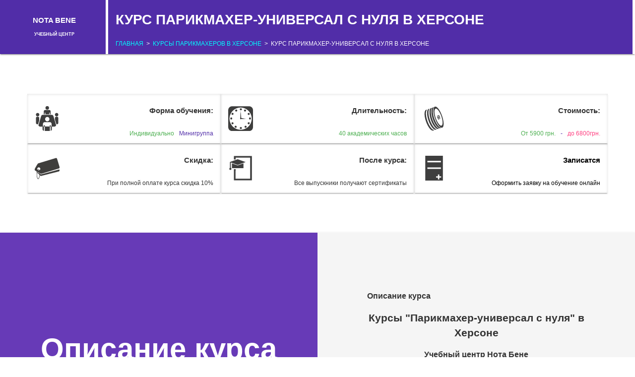

--- FILE ---
content_type: text/html; charset=utf-8
request_url: http://notabene.ks.ua/courses/kyrs-parikmaherskogo-iskystva/kyrs-parikmahera-s-nylia
body_size: 5967
content:
<!DOCTYPE html>
<html lang="en">
<head>
    <meta charset="UTF-8">
    <meta http-equiv="X-UA-Compatible" content="IE=edge"/>
    <meta name="viewport" content="width=device-width, initial-scale=1.0"/>
    <link rel="icon" type="image/png" href="http://notabene.ks.ua/static/fav.png">
    <meta name="yandex-verification" content="e85e1b65c8fc5d3" />
    
    
        <meta name="description" content="Школа парикмахеров Херсон – Нота Бене приглашает на курсы парикмахера в Херсоне, учиться на парикмахера. Стоимость курсов парикмахера. Обучение на парикмахера в Херсоне продолжительность курсов. Программа курса">
    


    <title>
	
    
        Курсы парикмахера Херсон. Школа парикмахеров Нота Бене
    

	</title>

	<link rel="stylesheet" href="/static/assets/bootstrap_grid.min.css">
    <link rel="stylesheet" href="/static/assets/js/libs/jquery_ui/jquery-ui.min.css">
	<link rel="stylesheet" href="/static/assets/css/main.css">
    <link rel="stylesheet" href="/static/assets/css/media.css">
        <script>
          (function(i,s,o,g,r,a,m){i['GoogleAnalyticsObject']=r;i[r]=i[r]||function(){
          (i[r].q=i[r].q||[]).push(arguments)},i[r].l=1*new Date();a=s.createElement(o),
          m=s.getElementsByTagName(o)[0];a.async=1;a.src=g;m.parentNode.insertBefore(a,m)
          })(window,document,'script','https://www.google-analytics.com/analytics.js','ga');

          ga('create', 'UA-87272899-1', 'auto');
          ga('send', 'pageview');

        </script>
</head>
<body>
    
	<header class="container-fluid">

		<a id="" href="/">
			<div id="single-logo" class="col-md-2 col-sm-2 col-xs-12">
			<h2>Nota Bene</h2>
			<h4>учебный центр</h4>
		</div>
		</a>	
		<div id="single-course-name" class="col-md-10 col-sm-10 col-xs-12">
			<h1>Курс парикмахер-универсал с нуля в Херсоне  </h1>
			<p id="breadcrubs">
                <a href="/">Главная</a>
                &nbsp;>&nbsp;
                <a href="/courses/kyrs-parikmaherskogo-iskystva">Курсы парикмахеров в Херсоне</a>
                &nbsp;>&nbsp;
                Курс парикмахер-универсал с нуля в Херсоне  </p>
		</div>
		
	</header>


    
	<section id="single-info-block" class="container">

		<div class="col-md-4 col-sm-4 col-xs-12 single-info">
			<img src="/static/template/form-study.png" alt="">
			<div class="right-content">
				<h4>Форма обучения:</h4>
				<table>
					<tr>
					
                            <td class="green">Индивидуально</td>
                        
                        
						    <td class="blue">Минигруппа</td>
                        
                        
					</tr>
				</table>
			</div>

		</div>

		<div class="col-md-4 col-sm-4 col-xs-12 single-info">
			<img src="/static/template/time.png" alt="">
			<div class="right-content">
				<h4>Длительность:</h4>
				<table>
					<tr>
                        <td class="green">40 академических часов</td>
					</tr>
				</table>
			</div>
		</div>

		<div class="col-md-4 col-sm-4 col-xs-12 single-info">
			<img src="/static/template/price.png" alt="">
			<div class="right-content">
				<h4>Стоимость:</h4>
				<table>
					<tr>
						<td class="green">От 5900 грн.</td>
						<td class="blue">-</td>
						<td class="red">до 6800грн.</td>
					</tr>
				</table>
			</div>
		</div>

		<div class="col-md-4 col-sm-4 col-xs-12 single-info">
			<img src="/static/template/sale.png" alt="">
			<div class="right-content">
				<h4>Скидка:</h4>
                
                    При полной оплате курса скидка 10%
                
			</div>
		</div>

		<div class="col-md-4 col-sm-4 col-xs-12 single-info">
			<img src="/static/template/certificate.png" alt="">
			<div class="right-content">
				<h4>После курса:</h4>
				Все выпускники получают сертификаты
			</div>
		</div>
        <form action="/" method="post">
            <a href="#" onclick="parentNode.submit();">
                <div class="col-md-4 col-sm-4 col-xs-12 single-info">
                    <img src="/static/template/order.png" alt="">
                    <div class="right-content">
                        <h4>Записатся</h4>
                        Оформить заявку на обучение онлайн
                    </div>
                </div>
            </a>
            <input id="action" name="action"
                    value="{
                    'category': 'Курсы парикмахеров в Херсоне',
                    'course': 'Курс парикмахер-универсал с нуля в Херсоне  ',
                    'button': 4
                    }"
                    type="hidden">
        </form>

	</section>
	<main class="container-fluid">
        
            <div class="container-fluid no-padding">
                <div class="col-md-6 col-sm-6 col-xs-1 desc-left">
                    <h2 class="hidden-xs">Описание курса</h2>
                    <form action="/" method="post">
                        <a class="call-to-action hidden-xs" href="#" onclick="parentNode.submit();">
                            Получить консультацию
                        </a>
                        <input id="action" name="action"
                        value="{
                            'category': 'Курсы парикмахеров в Херсоне',
                            'course': 'Курс парикмахер-универсал с нуля в Херсоне  ',
                            'button': 1
                            }"
                        type="hidden">
                    </form>
                </div>
                <div class="col-md-6 col-sm-6 col-xs-11 desc-right">
                    <p>
                        <h3 class="visible-ex">Описание курса</h3>
                        <h2 style="text-align:center">Курсы &quot;Парикмахер-универсал&nbsp;с нуля&quot; в Херсоне</h2>

<h3 style="text-align:center">Учебный центр Нота Бене</h3>

<p style="text-align:center">Мечтаете стать профессиональным парикмахером за&nbsp;короткий срок?</p>

<p style="text-align:justify">Наши&nbsp;курсы парикмахера в Херсоне&nbsp;созданы для того,&nbsp;что&nbsp;бы учащиеся за несколько месяцев научились делать профессиональные стрижки для женщин, мужчин и детей.</p>

<p style="text-align:justify">Мы строим учебную программу при помощи современных технологий и методик.</p>

<p style="text-align:justify">По окончанию курса Вы можете смело считаться мастером парикмахерского искусства и начинать каръеру в&nbsp;новой сфере&nbsp;деятельности.</p>

                    </p>
                </div>
            </div>
        

        
        <div class="container-fluid no-padding" id="program">
			<div class="col-md-6 col-sm-6 col-xs-11 prog-left">
				<h3 class="visible-ex">Программа курса</h3>
                <h2 style="text-align:center"><span style="color:#ff0000">Внимание!</span></h2>

<h3 style="text-align:center">Данная программа курса является базовой</h3>

<p style="text-align:center">При индивидуальном обучении преподаватель разрабатывает авторский курс обучения под конкретного ученика.</p>

<ol>
	<li>
	<p>Санитарные нормы. Современные технологии. Методы выполнения различных стрижек;&nbsp;</p>
	</li>
	<li style="text-align:justify">Классический &quot;Бокс&quot;. Каскадные стрижки;&nbsp;</li>
	<li style="text-align:justify">Окраска волос. Блондирующие красители. Химические красители. Безамиачные;&nbsp;</li>
	<li style="text-align:justify">Современные методы окрашевания. Мелирование. Колорирование. Балаяж;&nbsp;</li>
	<li style="text-align:justify">Химическая завивка: прикорневая, спиральная, гофрированная, биозавивка;&nbsp;</li>
	<li style="text-align:justify">Прически по стилю&nbsp;и&nbsp;назначению;&nbsp;</li>
	<li style="text-align:justify">Моделирование. Комбинирование форм стрижки. Фазы&nbsp;и&nbsp;операции стрижки.&nbsp;Адаптация прически&nbsp;к особенностям&nbsp;клиента.</li>
</ol>

			</div>

			<div class="col-md-6 col-sm-6 col-xs-1 prog-right">
				<h2 class="hidden-xs">Программа курса</h2>
				<form action="/" method="post">
                    <a class="call-to-action hidden-xs" href="#" onclick="parentNode.submit();">
                        Индивидуальная программа
                    </a>
                    <input id="action" name="action"
                        value="{
                            'category': 'Курсы парикмахеров в Херсоне',
                            'course': 'Курс парикмахер-универсал с нуля в Херсоне  ',
                            'button': 2
                            }"
                        type="hidden">
                </form>
			</div>
		</div>
        

	    
		<div class="container-fluid no-padding" id="workflow">
			<div class="col-md-6 col-sm-6 col-xs-1 work-left">
				<h2 class="hidden-xs">Рабочий процесс</h2>
                <form action="/" method="post">
                    <a class="call-to-action hidden-xs" href="#" onclick="parentNode.submit();">
                        Пробное занятие
                    </a>
                    <input id="action" name="action"
                        value="{
                            'category': 'Курсы парикмахеров в Херсоне',
                            'course': 'Курс парикмахер-универсал с нуля в Херсоне  ',
                            'button': 3
                            }"
                        type="hidden">
                </form>
			</div>
			<div class="col-md-6 col-sm-6 col-xs-11 work-right">
				<h3 class="visible-ex">Рабочий процесс</h3>
                <img src="/static/20171212_135421.jpg" alt="">
            </div>
		</div>
        
        
		<div id="teacher-block" class="container hidden-xs">

			<h2>Преподаватели курса</h2>

			<div class="container">
                
				<div class="teacher-item">
                    
                        <img src="/static/template/idea.png" alt="">
                    
                    
                        <p style="text-align:justify">Татьяна Анатольевна, практикующий парикмахер-универсал, дизайнер причесок, преподаватель курсов парикмахерского искусства. Закончила Днепропетровский филиал Киевского национального университета культуры и искусств. Имеет диплом &laquo;Парикмахер-стилист. Дизайнер причесок&raquo;. Регулярно проходит повышение квалификации, посещает специализированные семинары и конференции, следит за новинками в мире фэшн-индустрии. Дополнительно прошла курсы &laquo;Дизайн волос. Стрижки на среднюю длину. Колористика&raquo; в Pivot Point Academy (г. Киев), &laquo;Геометрия базовой формы стрижек. Трихология&raquo; в УЦ Beauty Centrе (г. Днепр). Имеет ряд сертификатов, в частности сертификаты MATRIX COLOR и BRELILL, а также сертификаты по современным техникам окрашивания (балаяж, шатуш, омбре, деграде, сплешлайтс, венецианское колорирование, 3D блонд). Разработала авторскую программу курса, которая на 90% состоит из применения полученных знаний на практике. Практические занятия проводит на базе одного из элитных салонов красоты города.</p>

                    
				</div>
                
            </div>
		</div>
        
        <form action="/" method="post">
            <a class="visible-xs" href="#" onclick="parentNode.submit();">
                <div class="col-md-4 col-sm-4 col-xs-12 single-info">
                    <img src="/static/template/order.png" alt="">
                    <div class="right-content">
                        <h4>Записатся</h4>
                        Оформить заявку на обучение онлайн
                    </div>
                </div>
            </a>
            <input id="action" name="action"
                    value="{
                        'category': 'Курсы парикмахеров в Херсоне',
                        'course': 'Курс парикмахер-универсал с нуля в Херсоне  ',
                        'button': 0
                        }"
                    type="hidden">
        </form>


    <div class="container">
        <h2 style="text-align:center">Курсы парикмахера&nbsp;в Херсоне</h2>

<h3 style="text-align:center">Учебный центр Нота Бене</h3>

<p>Обучение парикмахеров Херсон.</p>

<p style="text-align:justify">Парикмахерское дело &ndash; это всегда востребованная и прибыльная работа. К тому же, из года в год появляется все больше вариантов причесок, стрижек. Популярность этой профессии только растет. На самом деле, сегодня очень много мастеров-парикмахеров, но еще сложнее найти хорошего. Чтобы стать таким профессионалом, не достаточно посмотреть несколько роликов в Ютубе, нужно много и усердно учиться на парикмахера и практиковать. Также все эти процессы будут вдвое эффективнее, если у вас будет учитель-наставник, который укажет на ошибки, сильные стороны и возможности. В школе парикмахерского искусства&nbsp;&laquo;Nota Bene&raquo; Вы сможете пройти парикмахерский курсы всего за 40 часов, из которых все будут полностью практическими, некоторые &ndash; с элементами теории.</p>

<h3 style="text-align:justify">В течение обучения на парикмахера Вы узнаете:</h3>

<ul>
	<li style="text-align:justify">Первое, и самое важное, придерживаться санитарных норм в работе.</li>
	<li style="text-align:justify">О разных методах и видах стрижек.</li>
	<li style="text-align:justify">Как осуществлять каскадные стрижки и классический &laquo;бокс&raquo;.</li>
	<li style="text-align:justify">Правила окрашивания волос.</li>
	<li style="text-align:justify">Типы красок, аммиачные и безаммиачные.</li>
	<li style="text-align:justify">Принцип блондирования.</li>
	<li style="text-align:justify">Химические завивки, тематические прически и прочее.</li>
</ul>

<p style="text-align:justify">С вами будут работать профессиональные парикмахеры-педагоги, которые расскажут вам об основах, принципах и особенностях работы. Вы получите возможность практиковать свои навыки на моделях. Наши аудитории оборудованы всеми необходимыми приспособлениями для практических занятий &ndash; от вас требуется только расходный материал и главные инструменты. Среди преимуществ нашего учебного центра: У вас есть возможность обучаться парикмахерскому мастерству индивидуально, или в мини-группах по 2-3 человека. После обучения каждый ученик получает сертификат о приобретенных знаниях. В случае если оплата за весь курс будет осуществляться единым платежом, мы подарим вам скидку в 10% на стоимость курса. Все выпускники наших курсов уже сегодня нашли себя: кто-то работает в престижных салонах красоты, кто-то открыл свой бизнес, кто-то развивает профессию за границей. Всегда рекомендуют нашу школу парикмахеров своим друзьям.&nbsp;</p>

    </div>

	</main>


	    <footer class="container-fluid">
        <div id="nav" class="container">

            <div class="col-md-4 col-sm-4 hidden-xs">
                <h4>Навигация по сайту</h4>
                <ul id="footer-nav">
                    <li><a href='/'>Главная</a></li>
                    <li><a href="/faq">ЧаВо</a> </li>
                </ul>
            </div>

            <div class="col-md-4 col-sm-4 col-xs-6">
                <h4>Наши контакты</h4>
                <p>г. Херсон, улица Белинского,9 офис 304</p>
                +38-095-080-40-77 <br />
                +38-096-597-78-64 <br />
                </p>
            </div>

            <div class="col-md-4 col-sm-4 col-xs-6">
                <h4>
                    Присоединяйтесь к нам в социальных сетях  ;-)
                </h4>

                <div class="col-md-4 col-sm-4 col-xs-4">
                    <a href="https://vk.com">
                        <img class="social-img" src="/static/template/vk.png" alt="">
                    </a>
                </div>

                <div class="col-md-4 col-sm-4 col-xs-4">
                    <a href="https://instagram.com">
                        <img class="social-img" src="/static/template/instagram.png" alt="">
                    </a>
                </div>

                <div class="col-md-4 col-sm-4 col-xs-4">
                    <a href="https://facebook.com">
                        <img class="social-img" src="/static/template/facebook.png" alt="">
                    </a>
                </div>

            </div>
        </div>
    </footer>

    <section id="author">
        <h5>Idea & Design & FrontEnd by <a target="_blank" href="https://vk.com/life_partner">Sergei Zelenchuk</a></h5>
    </section>

    <script src="/static/assets/js/libs/jquery/jquery.min.js"></script>
    <script src="/static/assets/js/libs/jquery_ui/jquery-ui.min.js"></script>
    <script src="/static/assets/js/main.js"></script>
<script defer src="https://static.cloudflareinsights.com/beacon.min.js/vcd15cbe7772f49c399c6a5babf22c1241717689176015" integrity="sha512-ZpsOmlRQV6y907TI0dKBHq9Md29nnaEIPlkf84rnaERnq6zvWvPUqr2ft8M1aS28oN72PdrCzSjY4U6VaAw1EQ==" data-cf-beacon='{"version":"2024.11.0","token":"2ffd4234813347418bc7ce89ab1893a6","r":1,"server_timing":{"name":{"cfCacheStatus":true,"cfEdge":true,"cfExtPri":true,"cfL4":true,"cfOrigin":true,"cfSpeedBrain":true},"location_startswith":null}}' crossorigin="anonymous"></script>
</body>
</html>

--- FILE ---
content_type: text/css; charset=utf-8
request_url: http://notabene.ks.ua/static/assets/css/main.css
body_size: 2941
content:
header {
	background: #512da8;
	padding-left: 0 !important;
	padding-right: 0 !important;
	box-shadow: 0 2px 2px 0 rgba(0,0,0,.14),0 3px 1px -2px rgba(0,0,0,.2),0 1px 5px 0 rgba(0,0,0,.12);
	color:#fff;
	text-transform: uppercase;
}
header h1 {
	margin-top:70px;
	margin-bottom: 40px;
}
	#top_block {
		overflow: hidden;
		background: #fff;
	}
		#top_block div {
			padding: 0;
		}
		#top_block span {
			text-align: center;
			line-height: 1.9;
		}
		#top_block .btn_for_call {
			background: #FF4081;
			display: block;
			font-weight: 700;
			text-align: center;
			line-height: 1.75;
			border:1px solid transparent;
			color: #fff;
			transition: .4s ease-out;
		}
		#top_block .btn_for_call:hover {
			background: #fff;
			border:1px solid #FF4081;
			color: #FF4081;
			transition: .3s ease-in;
		}
		#top_block form {
			padding: 0 10%;
		}
		#top_block form input[type=search]{
			width: 180px;
			height: 20px;
			z-index: 100;
			color: #424242;
			padding: 2px 25px 2px 20px;
			border: 1px solid rgba(245, 160, 25, 0.10);
			outline: none;
			transition: .4s ease-out;
			border-radius: 3px;
			box-shadow: 0 1px 2px 0 rgba(245, 160, 25, 0.10), 0 4px 10px 0 rgba(51, 43, 40, 0.20) !important;
			background: rgba(103, 58, 183, 0.19)
		}

	nav{
		background: url('http://notabene.ks.ua/static/template/header.png') center no-repeat #673ab7;;
		height: 350px; 
		overflow: hidden;
		box-shadow: 0 2px 2px 0 rgba(0,0,0,.14),0 3px 1px -2px rgba(0,0,0,.2),0 1px 5px 0 rgba(0,0,0,.12);
	}
		nav ul li {
			float: left;
			list-style: none;
			margin-left:10px;
		}
		nav ul li a {
			color:rgb(184, 169, 219);
			background: transparent;
			line-height: 65px;
			display: block;
			height:100px;
			width: 140px;
			font-size: 14px;
			margin: -14px -10px 0 0;
			text-align: center;
		}
		nav ul li a:hover{
			opacity:.9;
		}

main {
	box-shadow: 0 2px 2px 0 rgba(0,0,0,.14),0 3px 1px -2px rgba(0,0,0,.2),0 1px 5px 0 rgba(0,0,0,.12);
	padding-left: 0 !important;
	padding-right: 0 !important;
	background: #f5f5f5;	
}
.center_block{
	width: 100%;
}
#description{
	margin-right: auto;
	margin-left: auto;
	font-size: 20px;
	width: 250px;
	line-height: 1.1;
	display: block;
	background: rgba(81, 45, 168, 0.96);
	padding: 15px;
	color: #f3f3f3;
	text-align: center;
	font-weight: 600;
	border: 5px solid #fff;
}
#description span {
	color: #ff4081;
	font-weight: bold;
}
	.end-line {
		background: #673ab7;
		height:1px;
	}

	main img {
		margin-top:60px;
	}
	main a {
		color:#512da8;
	}
	/*#main-home-page .square:first-child {*/
		/*font-size: 16px;*/
		/*font-weight: 700;*/
		/*text-align: center;*/
	/*}*/
	/*#main-home-page .square:first-child:hover {*/
		/*background:#ff4081;*/
		/*color:#fff;*/
		/*font-size: 16px;*/
		/*border-bottom: 3px solid #ffcf00;*/
	/*}*/
	.square {
		background: #eee;
		height:300px;
		text-align: center;
		line-height: 5;
		box-shadow: 0 2px 2px 0 rgba(0,0,0,.14),0 3px 1px -2px rgba(0,0,0,.2),0 1px 5px 0 rgba(0,0,0,.12);
		border-bottom: 3px solid transparent;
	}

	.square:hover{
		background: rgba(158, 158, 158, 0.18);
		cursor:pointer;
		border-bottom: 3px solid #ff4081;
		box-shadow: 0 2px 2px 0 rgba(0,0,0,.14),0 3px 1px -2px rgba(0,0,0,.2),0 1px 5px 0 rgba(0,0,0,.12) inset;
	}


#call_to_action {
	float: right;
	display: block;
	height:100px;
	width: 200px;
	font-size: 14px;
	text-align: center;
	margin: -14px -10px 0 0;
	background: #ff4081;
	color: #fff;
	border-radius:500px; 
	font-weight: 700;
	padding-top: 14px;
}

#call_to_action:active{
	background: black;
	box-shadow: 0 2px 2px 0 rgba(0,0,0,.14),0 3px 1px -2px rgba(0,0,0,.2),0 1px 5px 0 rgba(0,0,0,.12);
}
#call_to_action:hover{
	background: rgba(255, 64, 129, 0.82);
}



footer{
	min-height:200px;
	background: #424242;
}
	footer div {
		color:white;
	}
	#footer-nav a {
		color: #fff;
	}
	#footer-nav a:hover {
		color: #ff747d;
	}
#author {
	background: #eee;
	overflow: hidden;
}
	#author h5 {
		text-align: center;
	}
	#author a {
		color:#ff4081;
	}


/* Single course page */
#single-logo {
	border-left: 5px transparent solid;
	min-height: 106.84px;
}
	#single-logo h2, #single-logo h4 {
		color:#fff;
		text-align: center;
	}
	#single-logo h4{
		font-size: 12px;
	}

#single-course-name{
	background: #512da8;
	border-right:5px solid white;
	border-left:5px solid white;
}
#single-course-name h1 {
	margin-top: 20px !important;
    margin-bottom: 20px !important;
}
#single-order {
	background: #ff4081;
	text-align: center;
	line-height: 72px;
	border-right: 5px transparent solid;
}
	#single-order:hover {
		border-right: 5px #fff solid;
	}
	#single-order h2 {
		color: #fff;
	}
#breadcrubs {
	font-size: 12px;
}
	#breadcrubs a {
		color:aqua;
	}
	#breadcrubs a:hover {
		color:grey;
	}
#single-info-block {
	padding-left: 0px;
	padding-right: 0px;
	margin-top:80px;
	margin-bottom:80px;
}
	#single-info-block a {
		color: #000;
	}
.single-info{
	display: block;
	background: transparent;
	box-shadow: 0 2px 2px 0 rgba(0,0,0,.14),0 3px 1px -2px rgba(0,0,0,.2),0 1px 5px 0 rgba(0,0,0,.12) inset;
	height: 100px;
	line-height: 27px;
}
	.single-info:hover{
		cursor: pointer;
		box-shadow: 0 4px 5px 0 rgba(0,0,0,.14),0 2px 1px -2px rgba(0,0,0,.2),0 1px 5px 0 rgba(0,0,0,.12);
		background: grey;
		color:#fff;
	}
	.single-info:last-child:hover{
		background: #ff4081;
	}
	.single-info img {
		float: left;
		margin:25px 0 0 0;
	}
	.right-content {
		float: right;
		font-size: 12px;
	}
	.right-content h4 {
		text-align: right;
		font-size: 15px;
	}
	.right-content td {
		padding-left: 10px;
	}
	.right-content td:hover{
		opacity: .8;
	}
	.green {
		color:#4caf50;
	}
	.blue {
		color:#512da8;
	}
	.red {
		color:#ff4081;
	}
.desc-left{
	background: #673ab7;
	display: block;
	height: 550px;
	text-align: center;
	font-size: 40px;
	color: #fff;

}
	.desc-left h2 {
		line-height: 6;
	}
.no-padding{
	padding-left: 0px;
	padding-right: 0px;
}
.prog-right{
	background: #ff4081;
	height: 550px;
	display: block;
	color:#fff;
	text-align: center;
	font-size: 40px;
}
	.prog-right h2 {
		line-height: 6;
	}
.desc-right, .prog-left {
	padding:80px;
}

.desc-right {
	padding-top: 170px;
	overflow: auto;
}
.call-to-action {
	display: block;
	background: transparent;
	text-align: center;
	margin:auto;
	width: 400px;
	height: 75px;
	border: 5px solid #fff;
	color: #fff;
	font-size: 26px;
	line-height: 2.6;
}
.call-to-action:hover {
	background: #fff;
	color:#673ab7;
	border: 5px solid #eee;
}
.work-left {
	background: #673ab7;
	height: 550px;
	display: block;
	color:#fff;
	text-align: center;
	font-size: 40px;
}
	.work-left h2{
		line-height: 6;
	}
.work-right{
	overflow: hidden;
	background: #f5f5f5;
}
	.work-right img {
		width: 100%;
	}

#teacher-block {
	margin-top: 80px;
	margin-bottom: 80px;
	border-top:15px solid #eee;
	border-bottom:15px solid #eee;
}
	#teacher-block h2 {
		font-size: 45px;
		text-align: center;
		font-weight: 800;
		color: #673ab7;
	}
.teacher-item{
	margin:auto;
	width: 600px;
	overflow: hidden;
	border:3px solid #ff4081;

	margin-top:30px;
	margin-bottom:30px;

}
	.teacher-item p {
		float: right;
		width: 450px;

	}
	.teacher-item img {
		float: left;
		width: 100px;
		margin: 10px;
	}
.social-img{
	border:3px transparent solid;
}
.social-img:hover{
	opacity:.8;
	border:3px #fff solid;
	background:#eee;
	box-shadow: 0 2px 2px 0 rgba(0,0,0,.14),0 3px 1px -2px rgba(0,0,0,.2),0 1px 5px 0 rgba(0,0,0,.12);
}

/*List courses page*/
#courses-list {
	padding-top: 40px;
	padding-bottom: 40px;
}
#logo-cat{
	margin-top:80px;
	margin-bottom: 80px;
	overflow: hidden;
}
	#logo-cat img {
		margin: auto;
	}
#table-list {
	background: #fff;
	box-shadow: 0 2px 2px 0 rgba(0,0,0,.14),0 3px 1px -2px rgba(0,0,0,.2),0 1px 5px 0 rgba(0,0,0,.12);
}
.header-table {
	background: #424242;
	color: #fff;
	padding: 10px;
	min-height: 40px;
	margin-top: 15px;
	margin-bottom: 15px;
	box-shadow: 0 2px 2px 0 rgba(0,0,0,.14),0 3px 1px -2px rgba(0,0,0,.2),0 1px 5px 0 rgba(0,0,0,.12);
}
.item-table {
	background: transparent;
	margin-top:5px;
	margin-bottom:5px;
}
.item-table:last-child {
	margin-bottom: 15px;
}

.item-table a{
	color: #512da8;	
}
.item-table a:hover{
	color:#ff4081;
}
.center{
	margin:auto;
	width: 120px;
}
.list-imgs{
	margin:0 !important;
	cursor: pointer;
}
.time-center{
	text-align: center;
	border-right:1px solid black;
	border-left:1px solid black;
}
#order_form {
	padding: 50px 100px 100px 100px;

}
	#order_form * {
		transition: .3s ease-in;
		outline: none;
	}
	#order_form input, #order_form textarea{
		width: 100%;
		margin:10px 0;
		font-size: 30px;
		padding: 15px 25px;
		box-shadow: 0 2px 2px 0 rgba(0,0,0,.14),0 3px 1px -2px rgba(0,0,0,.2),0 1px 5px 0 rgba(0,0,0,.12);
		font-weight: 600;
		border:1px solid #673AB7;
		border-radius: 2px;
		outline-color: #673AB7;
		background: rgba(255, 255, 255, 0.54);
	}
	#order_form input:focus, #order_form textarea:focus{
		box-shadow: 0 2px 2px 0 rgba(0,0,0,.14),0 3px 1px -2px rgba(0,0,0,.2),0 1px 5px 0 rgba(0,0,0,.12) inset;
		color: #512da8;
		background: rgba(255, 255, 255, 1);
	}
	#order_form input[type=submit]{
		background: #673AB7;
		color: #fff;
	}
		#order_form input[type=submit]:hover, #order_form input:hover, #order_form textarea:hover{
			border-top-right-radius: 30px;
			border-bottom-left-radius: 30px;
		}
		#order_form input[type=submit]:active{
			box-shadow: 0 2px 2px 0 rgba(0,0,0,.14),0 3px 1px -2px rgba(0,0,0,.2),0 1px 5px 0 rgba(0,0,0,.12) inset;
			border-radius: 30px;
		}

/* faq page*/

#faq_page {
	transition: .3s ease-in-out;
}
#faq_page span {
	text-align: center !important;
	display: block;
	color: #424242;
	font-size: 14px;
}
	#accordion {
		margin:100px 0;
	}
	#faq_page h2 {
		text-align: center;
		font-size: 40px;
		color: #424242;
		margin: 80px 0 0 0;
	}
	#faq_page h3 {
		color: #673AB7;
		text-align: center;
	}
	.ui-accordion-header {
		background: rgba(221, 221, 221, 0.07) !important;
		font-size: 24px !important;
		border: 3px dashed #673AB7 !important;
		border-radius:30px;
		margin:30px 0 0 0 !important;
		padding: 25px !important;
		outline: #fff;
		line-height: 1.5;
		transition: .3s ease-in-out;
	}

	.ui-state-active {
		background: #673AB7 !important;
		color: #fff !important;
		border: 3px dashed #fff !important;
		border-radius:50px !important;
		transition: .3s ease-in-out;
	}
	.ui-accordion-content {
		border:none;
		border-bottom: 5px dashed #ddd !important;
		font-size: 20px;
		color: #424242;
	}

/* faq page*/
#pagination_block {
         margin: 40px 0;
    }
    #pagination_block h4 {
        text-align: center;
        font-size: 20px;

    }

    #blog_posts_plates {

    }

    #blog_posts_plates img {
        width: 100%;
        opacity: .8;
        transition: .2s ease-in-out;
    }
    #blog_posts_plates img:hover {
        opacity: 1;
        transition: .2s ease-in-out;
    }

    .pagination_link {
        width: 20%;
        background: #673ab7;
        color: #fff;
        text-align: center;
        padding: 10px;
        display: inline-block;
        margin: 0 0 0 5px;
        font-weight: 700;
        font-size: 20px;
    }
    .pagination_link:hover {
        opacity: .8;
    }

    .seo_block_text {
        margin: 60px 0;
    }
        .seo_block_text h2 {
            display: block;
            font-size: 14px;
            text-align: center;
            color: #7c7c7c;
        }
         .seo_block_text p {
             font-size: 12px;
             color: #7c7c7c;
         }
		 .blog_image {
        width: 100%;
    }

    #blog_post_content {
        margin: 50px 0;
    }

    .sidebar_item:first-child{
        margin: 50px 0 0 0 !important;
    }
    .sidebar_item {
        margin: 10px 0;
    }
        .sidebar_item h2 {
            margin:0;
            background: #512DA8;
            padding: 10px 5px;
            font-size: 16px;
            color: #fff;
            border-left: 10px solid #ddd;
        }
    .sidebar_item {

    }
    .sidebar_item ul {
        padding: 0;
    }
    .sidebar_item li {
        list-style: none;
         padding: 0 10px !important;
    }

    .sidebar_item li a {
        color: #424242;
        font-size: 12px;
        transition: .1s ease-in-out;
        border-bottom: 1px solid transparent;
    }
    .sidebar_item li a:hover {
        color: #512DA8;
        transition: .1s ease-in-out;
        border-bottom: 1px solid #222;
    }

    #more_posts_after_blog {

    }
    #more_posts_after_blog h3 {
        text-align: center !important;
        display: block;
    }
    #more_posts_after_blog img {
        width: 100%;
        opacity: .8;
        transition: .2s ease-in-out;
    }
    #more_posts_after_blog img:hover {
        opacity: 1;
        transition: .2s ease-in-out;
    }
    #more_posts_after_blog h4 {
        color: #424242;
    }

--- FILE ---
content_type: text/css; charset=utf-8
request_url: http://notabene.ks.ua/static/assets/css/media.css
body_size: 2025
content:
/*==========  Sergei styles  ==========*/
#menu_toggle{
    /*display: block;*/
    margin:26px 15px;
    width: 30px;
    height: 30px;
    background: url("http://notabene.ks.ua/static/menu_btn.png") 100% 20% no-repeat;
    background-size: cover;
    position: absolute;
    opacity: .7;
}
#order_now {
    display: block;
    margin:28px 540px;
    width: 25px;
    height: 25px;
    background: url("http://notabene.ks.ua/static/order_now.png") 100% 20% no-repeat;
    background-size: cover;
    position: absolute;
    opacity: .7;
}
#call_me_now{
    /*display: block;*/
    margin:28px 505px;
    width: 25px;
    height: 25px;
    background: url("http://notabene.ks.ua/static/call_me_now.png") 100% 20% no-repeat;
    background-size: cover;
    position: absolute;
    opacity: .7;
}
#order_form textarea{
    min-width: 283px;
    width: 100%;
    max-width: 970px;
    max-height: 150px;
}
/*==========  Sergei styles  ==========*/



/*==========  Desktop First Method  ==========*/

/* 4K */
@media only screen and (max-width : 2560px) {

}

@media only screen and (max-width : 1440px) {
    .desc-left, .prog-right, .prog-left, .work-left, .work-right {
        height: 600px;
    }
    .desc-left h2{
        line-height:normal;
        margin:200px 0;
    }
    .desc-right {
        padding: 100px 100px;
    }
    .prog-right h2{
        line-height:normal;
        margin:200px 0;
    }
    .prog-left {
        padding: 100px;
        overflow: auto;
    }
    .work-left h2 {
        line-height:normal;
        margin:200px 0;
    }
    .work-right {
        vertical-align: middle;
    }
}

@media only screen and (max-width : 1024px) {
    .square {
        height: 256px;
    }
        .square a{
            font-size: 10px;
        }
        .square span {
            font-size: 12px;
        }
        .single-info {
            margin:12px;
            width: 45%;
        }
            .single-info h4 {
                font-size: 12px;
            }
        .desc-left, .prog-right, .prog-left, .work-left, .work-right, .desc-right {
            height: 480px;
        }
            .desc-left h2{
                line-height:normal;
                margin:120px 0;
            }
            .desc-right{
                padding: 120px 70px;
            }
            .prog-right h2{
                line-height:normal;
                margin:120px 0;
            }
            .prog-left {
                overflow: auto;
                padding: 70px 50px;
            }
            .work-left h2 {
                line-height:normal;
                margin:120px 0;
            }
            .work-right {
                vertical-align: middle;
            }
}

@media only screen and (max-width : 991px) {
    nav{
        height: auto !important;
        overflow: visible !important;
    }

    #menu_toggle, #order_now,#call_me_now {
        display: none;
    }

}

/* Small Devices, Tablets */
@media only screen and (max-width : 768px) {

    address a {
        text-align: center;
        display: block;
        width: 100%;
    }

    .square {
        height: 200px;
    }
    .square a{
        font-size: 10px;
    }
    .square span {
        font-size: 12px;
    }


    #table-list .header-table {
        min-height: 60px;
    }
    #single-info-block{
    }
    .single-info {
        margin:0;
        width: 50%;
    }

    .desc-left, .prog-right, .prog-left, .work-left, .work-right,.desc-right {
        height: 400px;
    }

    .desc-left h2, .prog-right h2, .work-left h2{
        line-height:normal;
        margin:145px 0;
        font-size: 35px;
    }
    .desc-right {
        padding-top: 70px;
    }

    .prog-left {
        overflow: auto;
        padding: 50px 25px;
    }
    .work-right {
        vertical-align: middle;
    }
    .call-to-action{
        width: auto;
        line-height: 2;
        font-size: 20px;
        height: auto;
    }

    .list-imgs {
        margin: 0 !important;
        cursor: pointer;
        width: initial;
    }

    #top_block{
        padding: 0 !important;
        margin: 0 !important;
        width: 100%;
    }
    #top_block form {
        padding: 0 !important;
        width: 600px;
        margin:0 auto 0 auto !important;
        position: relative;
        overflow: hidden;
    }
        #top_block form #tags {
            width: 88%;
            padding: 10px 0 10px 55px !important;
            margin: 20px 0 0 0 !important;
            color: #ff747d;
            font-weight: bolder;
        }
        #menu_toggle, #order_now, #call_me_now {
            display: block;
        }
        .btn_for_call {
            display: none !important;
        }
        #container_menu{
            margin: 10px auto 0 auto;
            width: 100%;
            overflow: hidden;
            padding: 0 !important;
            list-style: none;
        }
        #container_menu * {
             transition: .3s ease-in;
        }
            #container_menu li a{
                text-decoration: none;
                text-align: center;
                background: #FF4081;
                display: block;
                width: 45%;
                margin: 10px auto 0 auto !important;
                border: 1px solid #424242;
                border-radius: 2px;
                font-size: 15px;
                color: #fff;
            }
            #container_menu li a:hover {
                background: #fff;
                border: 1px solid #FF4081;
                color: #FF4081;
            }

    /* tablet styles for header ====================================================*/

    nav{
        height: auto !important;
        overflow: visible !important;
    }

    header #single-order h2 {
        text-align: center;
        margin:0;
        padding: 17px 0 !important;
    }
    main img {
        margin-top: 22px;
        width: 100px;
    }

    /* tablet styles for header ====================================================*/

}


/* Extra Small Devices, Phones */
@media only screen and (max-width : 425px) {


    #order_now {
       margin:28px 390px;
    }

    #call_me_now {
         margin:28px 365px;
    }
    #top_block form {
        width:425px !important;
    }

    #top_block form #tags {
        font-size: 12px;
        width: 86.5% !important;
    }
}


/* Extra Small Devices, Phones */
@media only screen and (max-width : 480px) {
    .single-info {
        margin: 0;
        width: 100%;
    }

    #order_now {
       margin:28px 390px;
    }

    #call_me_now {
         margin:28px 365px;
    }
    #top_block form {
        width:425px !important;
    }

    #top_block form #tags {
        font-size: 12px;
        width: 86.5% !important;
    }

    .center{
        width:200px;
    }
    #logo-cat img {
        margin: 0 0 0 -50px;
        width: 70%;
    }

    #single-logo:hover{
        border: transparent;
    }

    #order_form {
        padding: 10px;
    }
        #order_form input, #order_form textarea {
            font-size: 14px;
        }
    #nav{
        font-size: 12px;
    }
    .social-img {
        width: 40px;
        margin: 0 0 0 -18px;
    }

    header h1 {
        font-size: 15px;
    }
    #breadcrubs{
        margin:5px 0;
        font-size: 10px;
    }
    .square {
        height: 160px !important;
    }
    .square h3 {
        font-size: 9px;
        line-height: normal;
    }
    .right-content {
        float: right;
        font-size: 9px;
    }
    #order_form input, #order_form textarea {
        font-size: 12px;
    }

    .social-img {
        width: 30px;
        margin: 0 0 0 -18px;
    }
    #nav{
        font-size: 10px;
    }
    #main-home-page .square:first-child{
        line-height: normal;
    }
    .square span{
        font-size: 9px !important;
    }


    .desc-left,.prog-right, .prog-left, .work-left, .work-right,.desc-right {
        height: 450px;
    }
    .desc-left,.prog-right, .work-left{
        padding-left: 0 !important;
        padding-right: 0 !important;
    }
    .desc-right {
        padding-left: 20px;
        font-size: 11px !important;
    }
    .desc-right p {
        padding: 10px;
        margin: 0 0 0 10px;
    }
    .prog-left {
        font-size: 11px;
        padding: 10px;
    }
    .work-right h3 {
        font-size: 11px;
    }
    .single-info img {
        width: initial;
    }
}

/* iPhone 6+*/
@media only screen and (max-width : 414px) {
    #order_now {
       margin:28px 375px;
    }

    #call_me_now {
         margin:28px 350px;
    }
    #top_block form {
        width:410px !important;
    }

    #top_block form #tags {
        font-size: 13px;
        width: 86.2% !important;
    }
}

/* iPhone 6*/
@media only screen and (max-width : 375px) {


    #order_now {
       margin:28px 340px;
    }

    #call_me_now {
         margin:28px 315px;
    }
    #top_block form {
        width:375px !important;
    }

    #top_block form #tags {
        font-size: 12px;
        width: 84.7% !important;
    }



    .square h3 {
        font-size: 10px;
    }
    .square {
        height: 180px !important;
    }
    #main-home-page .square:first-child{
        line-height: normal;
    }
    .square span{
        font-size: 9px !important;
    }
    .square h3 {
        font-size: 9px;
        line-height: normal;
    }
    #nav{
        font-size: 10px;
    }
    .social-img {
        width: 30px;
        margin: 0 0 0 -18px;
    }
}

/* Custom, iPhone Retina */
@media only screen and (max-width : 320px) {



    #order_now, #call_me_now {
       display: none;
    }


    #top_block form {
        width:320px !important;
    }

    #top_block form #tags {
        font-size: 12px;
        width: 82% !important;
    }



    header h1 {
        font-size: 15px;
    }
    #breadcrubs{
        margin:5px 0;
        font-size: 10px;
    }
    .square {
        height: 160px !important;
    }
    .square h3 {
        font-size: 9px;
        line-height: normal;
    }
    .right-content {
        float: right;
        font-size: 9px;
    }
    #order_form input, #order_form textarea {
        font-size: 12px;
    }

    .social-img {
        width: 30px;
        margin: 0 0 0 -18px;
    }
    #nav{
        font-size: 10px;
    }
    #main-home-page .square:first-child{
        line-height: normal;
    }
    .square span{
        font-size: 9px !important;
    }


    .desc-left,.prog-right, .prog-left, .work-left, .work-right,.desc-right {
        height: 450px;
    }
    .desc-left,.prog-right, .work-left{
        padding-left: 0 !important;
        padding-right: 0 !important;
    }
    .desc-right {
        padding-left: 20px;
        font-size: 11px !important;
    }
    .desc-right p {
        padding: 10px;
        margin: 0 0 0 10px;
    }
    .prog-left {
        font-size: 11px;
        padding: 10px;
    }
    .work-right h3 {
        font-size: 11px;
    }
    .single-info img {
        width: initial;
    }
}


/*==========  Mobile First Method  ==========*/

/* Custom, iPhone Retina */
@media only screen and (min-width : 320px) {

}

/* Extra Small Devices, Phones */
@media only screen and (min-width : 480px) {

}

/* Small Devices, Tablets */
@media only screen and (min-width : 768px) {
    #table-list .header-table {
        min-height: 60px;
    }

    header h2 {
        font-size: 15px;
        margin-top:30px;
    }
    header h4 {
        font-size: 9px !important;
    }
    header #single-order h2 {
        margin:0;
        padding: 17.4px;
    }

}

/* Medium Devices, Desktops */
@media only screen and (min-width : 992px) {

}

 /* Large Devices, Wide Screens */
@media only screen and (min-width : 1440px) {

}

--- FILE ---
content_type: text/plain
request_url: https://www.google-analytics.com/j/collect?v=1&_v=j102&a=219079068&t=pageview&_s=1&dl=http%3A%2F%2Fnotabene.ks.ua%2Fcourses%2Fkyrs-parikmaherskogo-iskystva%2Fkyrs-parikmahera-s-nylia&ul=en-us%40posix&dt=%D0%9A%D1%83%D1%80%D1%81%D1%8B%20%D0%BF%D0%B0%D1%80%D0%B8%D0%BA%D0%BC%D0%B0%D1%85%D0%B5%D1%80%D0%B0%20%D0%A5%D0%B5%D1%80%D1%81%D0%BE%D0%BD.%20%D0%A8%D0%BA%D0%BE%D0%BB%D0%B0%20%D0%BF%D0%B0%D1%80%D0%B8%D0%BA%D0%BC%D0%B0%D1%85%D0%B5%D1%80%D0%BE%D0%B2%20%D0%9D%D0%BE%D1%82%D0%B0%20%D0%91%D0%B5%D0%BD%D0%B5&sr=1280x720&vp=1280x720&_u=IEBAAEABAAAAACAAI~&jid=1749998328&gjid=1859792406&cid=1384392835.1769514445&tid=UA-87272899-1&_gid=298648335.1769514445&_r=1&_slc=1&z=27921698
body_size: -450
content:
2,cG-1Y66KFLX4W

--- FILE ---
content_type: application/javascript
request_url: http://notabene.ks.ua/static/assets/js/main.js
body_size: 1032
content:
$(function(){
    
    var menu            = $('#main_menu').html(),
        container       = $("#container_menu"),
        button          = $("#menu_toggle"),
        tel_content     = $("#tel_content").html(),
        tel_btn         = $("#call_me_now");

    /* code for menu in mobile devices */
    button.bind("click", function(e){
        e.preventDefault();
        container.html(menu).stop().slideToggle('fast');
    });
    /* code for menu END */

    /* code for tel views */
    tel_btn.bind('click', function(e){
        e.preventDefault();
        container.html(tel_content).stop().slideToggle('fast');
    });
    /* code for tel views END */


    /* autocomplete Start */
    var courses_list = [
        "Курс английского языка",
        "Курс английского для моряков",
        "Экспресс курс английского языка",
        "Курс немецкого языка",
        "Курс французского языка",
        "Курс испанского языка",
        "Курс итальянского языка",
        "Курс польского языка от 0 к В2",
        "Курс турецкого языка",
        "Курсы иврита",
        "Курс создания и продвижения сайтов",
        "Курс интернет маркетинга",
        "Курс маникюр - педикюр, покрытие гель-лаком",
        "Курс аппаратного маникюра и педикюра",
        "Курс наращивания ногтей",
        "Курс фотографии с пост обработкой",
        "Экспресс курс фотографии",
        "Курс Фотошоп",
        "Курс свадебной фотографии",
        "Общий курс массажа",
        "Курс лечебного и классического массажа",
        "Курс антицелюлитного массажа",
        "Курсы детского массажа",
        "Курс косметического массажа",
        "Курс бармена",
        "Курс бариста",
        "Курс официанта",
        "Курс управляющий туристической фирмой",
        "Курс менеджера по туризму",
        "Курсы гидов, экскурсоводов",
        "Курс визажист с нуля",
        "Курс парикмахера с нуля",
        "Курс портных, кройки и шитья",
        "Курс дизайн одежды. Модельер"
    ];
    $( "#tags" ).autocomplete({
      source: courses_list
    });
    /* autocomplete END */

    /*  FAQ Page*/
     $( "#accordion" ).accordion({
         collapsible: true,
         heightStyle: "content",
         active: false
     });
    /*  FAQ Page*/

});